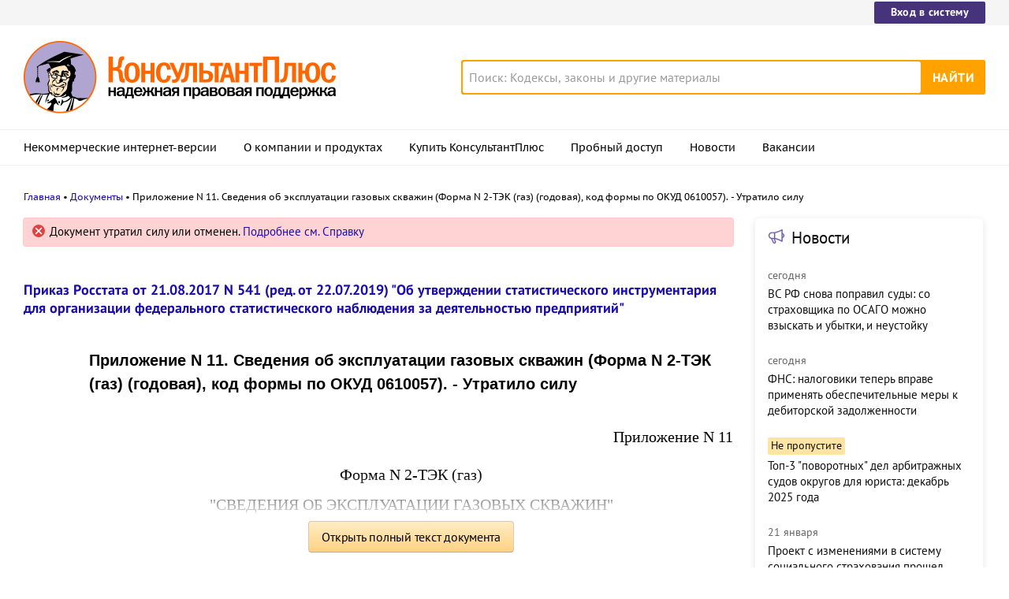

--- FILE ---
content_type: text/html; charset=UTF-8
request_url: https://www.consultant.ru/document/cons_doc_LAW_223405/950765c811cb67b1338a3aaf56f0f87dfc47d95e/
body_size: 10916
content:
<!DOCTYPE html>
<html lang="ru-RU">
<head>
    <meta charset="UTF-8"/>
    <meta name="viewport" content="width=device-width, initial-scale=1"/>
    <meta name="format-detection" content="telephone=no">
    <meta http-equiv="X-UA-Compatible" content="IE=edge,chrome=1"/>
    <link rel="shortcut icon" href="/favicon.ico">
    <link rel="apple-touch-icon" sizes="180x180" href="/apple-touch-icon.png">
    <link rel="icon" type="image/png" href="/favicon-128x128.png" sizes="128x128">
    <link rel="icon" type="image/png" href="/favicon-32x32.png" sizes="32x32">
    <link rel="icon" type="image/png" href="/favicon-16x16.png" sizes="16x16">
    <link rel="manifest" href="/consultant.webmanifest">
    <meta name="theme-color" content="#ffffff">
    <title>Приложение N 11. Сведения об эксплуатации газовых скважин (Форма N 2-ТЭК (газ) (годовая), код формы по ОКУД 0610057). - Утратило силу \ КонсультантПлюс</title>
    <meta name="csrf-param" content="_csrf">
<meta name="csrf-token" content="Zd11bPP4BYmXAu7i-3RsgStIa6WuRKnQRph_B-CE-U8mkhQ_l61ywvJruoHWI1zsYTIT7eQi3qNx1AVui-CBHw==">
    <meta name="backend-number" content="e2">
<meta name="app-version" content="2025.4.1.62eb1791">
<meta name="description" content="Приложение N 11 Форма N 2-ТЭК (газ) &quot;СВЕДЕНИЯ ОБ ЭКСПЛУАТАЦИИ ГАЗОВЫХ СКВАЖИН&quot; Утратила силу с отчета за 2018 год. С указанного срока введена новая форма. - Приказ Росстата от 27.07.2018 N 461. (см. текст в предыдущей редакции)">
<meta name="robots" content="noarchive">
<link href="https://www.consultant.ru/document/cons_doc_LAW_223405/950765c811cb67b1338a3aaf56f0f87dfc47d95e/" rel="canonical">
<link type="font/woff2" href="/static/client/dist/fonts/f2c2442761a05d538011f514f5be8c34.woff2" rel="preload" as="font" crossorigin>
<!--[if lte IE9]>
<link href="/static/client/dist/ie9-83d2d6e9fd245342f0c594317c4830fc.css" rel="stylesheet">
<![endif]-->
<link href="/static/document/dist/common-05d024470364dc73e6159466015d55ef.css" rel="stylesheet">
<link href="/static/document/dist/document-26235491b381a23847372daa59effc61.css" rel="stylesheet">
<!--[if lte IE9]>
<script src="/static/client/dist/ie9-34db5c8e68677b88ba44200fafd1e512.js"></script>
<![endif]-->
<script>var frontAppState = {"consUser":{"hasCommercialSPS":false,"userType":null,"userId":null},"universalLink":"https:\/\/login.consultant.ru\/link\/","currentDocument":{"base":"LAW","num":341344,"firstMark":107832},"notes":[],"backReferencedInfoLabels":[],"externalNews":[{"type":"externalNews","url":"\/legalnews\/30613\/","title":"ВС РФ снова поправил суды: со страховщика по ОСАГО можно взыскать и убытки, и неустойку","publishedAt":"сегодня","isImportant":false,"thumb":"https:\/\/storage.consultant.ru\/ondb\/thumbs\/202601\/21\/G9KM_5UVQkQvGJEFWAajEH4-zQiHMAAU.jpeg"},{"type":"externalNews","url":"\/legalnews\/30608\/","title":"ФНС: налоговики теперь вправе применять обеспечительные меры к дебиторской задолженности","publishedAt":"сегодня","isImportant":false,"thumb":"https:\/\/storage.consultant.ru\/ondb\/thumbs\/202601\/21\/_C5N-vMYkd8tQNDAvACYgoMg_-TgBoW5.jpeg"},{"type":"externalNews","url":"\/legalnews\/30600\/","title":"Топ-3 \"поворотных\" дел арбитражных судов округов для юриста: декабрь 2025 года","publishedAt":"21 января","isImportant":true,"thumb":"https:\/\/storage.consultant.ru\/ondb\/thumbs\/202601\/20\/rpAUqrbyRtFgG9j_w4BqcwnoGOrypnj4.jpeg"},{"type":"externalNews","url":"\/legalnews\/30607\/","title":"Проект с изменениями в систему социального страхования прошел первое чтение","publishedAt":"21 января","isImportant":false,"thumb":"https:\/\/storage.consultant.ru\/ondb\/thumbs\/202601\/21\/GefcGn1qbgXhchMndEacQbIPVk4OCHJW.jpeg"},{"type":"externalNews","url":"\/legalnews\/30605\/","title":"Гарантии при сокращении после возобновления трудового договора: проект принят в первом чтении","publishedAt":"21 января","isImportant":false,"thumb":"https:\/\/storage.consultant.ru\/ondb\/thumbs\/202601\/21\/7ofhfhmQOj5tel7R7RUcS7t3bpjIwjwp.jpeg"},{"type":"externalNews","url":"\/legalnews\/30578\/","title":"РСВ за 2025 год: важные моменты для бухгалтера","publishedAt":"20 января","isImportant":false,"thumb":"https:\/\/storage.consultant.ru\/ondb\/thumbs\/202601\/19\/5XTSyOXnpkp2XB1eE1SIWNZgXjB7KGFv.jpeg"}]};</script>    



</head>
<body>






<div class="top-links page-fields ">
    <div class="top-links__items width-container">
        <a href="https://login.consultant.ru/" class="button button_login button_login-top top-links__item">Вход в систему</a>
    </div>
</div>
<header class="header " id="header">
    <div class="header__inner width-container page-fields">
        <a class="logo logo_header header__logo" href="/"></a>        <div class="header__toggle"></div>
                    <form  action="/search/" class="search header__search" role="search">
    <input type="search" class="search__input" name="q" placeholder="Поиск: Кодексы, законы и другие материалы" value="" />
    <span class="search__clear"></span>
    <input type="submit" class="search__button font-bold" value="Найти" />
</form>
            </div>

            <nav role="navigation" class="main-nav page-fields font-caption ">
    <div class="main-nav__inner width-container">
        <ul class="main-nav__items">
            <li class="main-nav__item"><a href="//www.consultant.ru/online/" class="main-nav__link">Некоммерческие интернет-версии</a></li>
            <li class="main-nav__item"><a href="//www.consultant.ru/about/" class="main-nav__link">О компании и продуктах</a></li>
            <li class="main-nav__item"><a href="//www.consultant.ru/about/purchase/price/" class="main-nav__link nav-menu-buy-system">Купить КонсультантПлюс</a></li>
            <li class="main-nav__item"><a href="https://login.consultant.ru/demo-access/" class="main-nav__link nav-menu-demo-access">Пробный доступ</a></li>
            <li class="main-nav__item"><a href="/legalnews/" class="main-nav__link" target="_blank">Новости</a></li>
            <li class="main-nav__item"><a href="//www.consultant.ru/wanted/" class="main-nav__link">Вакансии</a></li>
        </ul>

        <div class="main-nav__login">
            <a href="https://login.consultant.ru/" class="button button_login button_login-nav">Вход в систему</a>
        </div>
    </div>
</nav>
    </header>

    <div role="main" class="content document-page">
        
<section role="main"  class="document-page__main width-container page-fields">
    <ul class="breadcrumbs font-caption document-page__breadcrumbs" id="breadcrumbs">
    <li><a href="/">Главная</a></li><li><a href="/document/">Документы</a></li><li>Приложение N 11. Сведения об эксплуатации газовых скважин (Форма N 2-ТЭК (газ) (годовая), код формы по ОКУД 0610057). - Утратило силу</li></ul>

    <div class="external-block">
        <div class="external-block__content">
            <div class="document-page__balloon"><div class="balloon balloon_error"><span class="balloon__text">Документ утратил силу или отменен. <a href="#" data-document-link="{&quot;type&quot;:&quot;esse&quot;,&quot;base&quot;:&quot;LAW&quot;,&quot;num&quot;:341344,&quot;dst&quot;:&quot;107832&quot;}">Подробнее см. Справку</a></span></div></div>
            
                            <div class="document-page__title-link">
                    <a href='/document/cons_doc_LAW_223405/'>Приказ Росстата от 21.08.2017 N 541
(ред. от 22.07.2019)
"Об утверждении статистического инструментария для организации федерального статистического наблюдения за деятельностью предприятий"</a>                </div>
            
            
            <div class="document-page__content document-page_left-padding">
                <h1>Приложение N 11. Сведения об эксплуатации газовых скважин (Форма N 2-ТЭК (газ) (годовая), код формы по ОКУД 0610057). - Утратило силу</h1><p class="align_right no-indent"><a id="dst107832"></a>Приложение N 11</p>
<p class="align_right no-indent"></p>
<p class="align_center no-indent"><a id="dst107833"></a><a id="dst104357"></a><a id="dst104358"></a><a id="dst104359"></a><a id="dst104360"></a><a id="dst104361"></a><a id="dst104362"></a><a id="dst104363"></a><a id="dst104364"></a><a id="dst104365"></a><a id="dst104366"></a><a id="dst104367"></a><a id="dst104368"></a><a id="dst104369"></a><a id="dst104370"></a><a id="dst104371"></a><a id="dst104372"></a><a id="dst104373"></a><a id="dst104374"></a><a id="dst104375"></a><a id="dst104376"></a><a id="dst104377"></a><a id="dst104378"></a><a id="dst104379"></a><a id="dst104380"></a><a id="dst104381"></a><a id="dst104382"></a><a id="dst104383"></a><a id="dst104384"></a><a id="dst104385"></a><a id="dst104386"></a><a id="dst104387"></a><a id="dst104388"></a><a id="dst104389"></a><a id="dst104390"></a><a id="dst104391"></a><a id="dst104392"></a><a id="dst104393"></a><a id="dst104394"></a><a id="dst104395"></a><a id="dst104396"></a><a id="dst104397"></a><a id="dst104398"></a><a id="dst104399"></a><a id="dst104400"></a><a id="dst104401"></a><a id="dst104402"></a><a id="dst104403"></a><a id="dst104404"></a><a id="dst104405"></a><a id="dst104406"></a><a id="dst104407"></a><a id="dst104408"></a><a id="dst104409"></a><a id="dst104410"></a><a id="dst104411"></a><a id="dst104412"></a><a id="dst104413"></a><a id="dst104414"></a><a id="dst104415"></a><a id="dst104416"></a><a id="dst104417"></a><a id="dst104418"></a><a id="dst104419"></a><a id="dst104420"></a><a id="dst104421"></a><a id="dst104422"></a><a id="dst104423"></a><a id="dst104424"></a><a id="dst104425"></a><a id="dst104426"></a><a id="dst104427"></a><a id="dst104428"></a><a id="dst104429"></a><a id="dst104430"></a><a id="dst104431"></a><a id="dst104432"></a><a id="dst104433"></a><a id="dst104434"></a><a id="dst104435"></a><a id="dst104436"></a><a id="dst104437"></a><a id="dst104438"></a><a id="dst104439"></a><a id="dst104440"></a><a id="dst104441"></a><a id="dst104442"></a><a id="dst104443"></a><a id="dst104444"></a><a id="dst104445"></a><a id="dst104446"></a><a id="dst104447"></a><a id="dst104448"></a><a id="dst104449"></a><a id="dst104450"></a><a id="dst104451"></a><a id="dst104452"></a><a id="dst104453"></a><a id="dst104454"></a><a id="dst104455"></a><a id="dst104456"></a><a id="dst104457"></a><a id="dst104458"></a><a id="dst104459"></a><a id="dst104460"></a><a id="dst104461"></a><a id="dst104462"></a><a id="dst104463"></a><a id="dst104464"></a><a id="dst104465"></a><a id="dst104466"></a><a id="dst104467"></a><a id="dst104468"></a><a id="dst104469"></a><a id="dst104470"></a><a id="dst104471"></a><a id="dst104472"></a><a id="dst104473"></a><a id="dst104474"></a><a id="dst104475"></a><a id="dst104476"></a><a id="dst104477"></a><a id="dst104478"></a><a id="dst104479"></a><a id="dst104480"></a><a id="dst104481"></a><a id="dst104482"></a><a id="dst104483"></a><a id="dst104484"></a><a id="dst104485"></a><a id="dst104486"></a><a id="dst104487"></a><a id="dst104488"></a><a id="dst104489"></a><a id="dst104490"></a><a id="dst104491"></a><a id="dst104492"></a><a id="dst104493"></a><a id="dst104494"></a><a id="dst104495"></a><a id="dst104496"></a><a id="dst104497"></a><a id="dst104498"></a><a id="dst104499"></a><a id="dst104500"></a><a id="dst104501"></a><a id="dst104502"></a><a id="dst104503"></a><a id="dst104504"></a><a id="dst104505"></a><a id="dst104506"></a><a id="dst104507"></a><a id="dst104508"></a><a id="dst104509"></a><a id="dst104510"></a><a id="dst104511"></a><a id="dst104512"></a><a id="dst104513"></a><a id="dst104514"></a><a id="dst104515"></a><a id="dst104516"></a><a id="dst104517"></a><a id="dst104518"></a><a id="dst104519"></a><a id="dst104520"></a><a id="dst104521"></a><a id="dst104522"></a><a id="dst104523"></a><a id="dst104524"></a><a id="dst104525"></a><a id="dst104526"></a><a id="dst104527"></a><a id="dst104528"></a><a id="dst104529"></a><a id="dst104530"></a><a id="dst104531"></a><a id="dst104532"></a><a id="dst104533"></a><a id="dst104534"></a><a id="dst104535"></a><a id="dst104536"></a><a id="dst104537"></a><a id="dst104538"></a><a id="dst104539"></a><a id="dst104540"></a><a id="dst104541"></a><a id="dst104542"></a><a id="dst104543"></a><a id="dst104544"></a><a id="dst104545"></a><a id="dst104546"></a><a id="dst104547"></a><a id="dst104548"></a><a id="dst104549"></a><a id="dst104550"></a><a id="dst104551"></a><a id="dst104552"></a><a id="dst104553"></a><a id="dst104554"></a><a id="dst104555"></a><a id="dst104556"></a><a id="dst104557"></a><a id="dst104558"></a><a id="dst104559"></a><a id="dst104560"></a><a id="dst104561"></a><a id="dst104562"></a><a id="dst104563"></a><a id="dst104564"></a><a id="dst104565"></a><a id="dst104566"></a><a id="dst104567"></a><a id="dst104568"></a><a id="dst104569"></a><a id="dst104570"></a><a id="dst104571"></a><a id="dst104572"></a><a id="dst104573"></a><a id="dst104574"></a><a id="dst104575"></a><a id="dst104576"></a><a id="dst104577"></a><a id="dst104578"></a><a id="dst104579"></a><a id="dst104580"></a><a id="dst104581"></a><a id="dst104582"></a><a id="dst104583"></a><a id="dst104584"></a><a id="dst104585"></a><a id="dst104586"></a><a id="dst104587"></a><a id="dst104588"></a><a id="dst104589"></a><a id="dst104590"></a><a id="dst104591"></a><a id="dst104592"></a><a id="dst104593"></a><a id="dst104594"></a><a id="dst104595"></a><a id="dst104596"></a><a id="dst104597"></a><a id="dst104598"></a><a id="dst104599"></a><a id="dst104600"></a><a id="dst104601"></a><a id="dst104602"></a><a id="dst104603"></a><a id="dst104604"></a><a id="dst104605"></a><a id="dst104606"></a><a id="dst104607"></a><a id="dst104608"></a><a id="dst104609"></a><a id="dst104610"></a><a id="dst104611"></a><a id="dst104612"></a><a id="dst104613"></a><a id="dst104614"></a>Форма N 2-ТЭК (газ)</p>
<p class="align_center no-indent">"СВЕДЕНИЯ ОБ ЭКСПЛУАТАЦИИ ГАЗОВЫХ СКВАЖИН"</p>
<p></p>
<p><a id="dst107834"></a>Утратила силу с отчета за 2018 год. С указанного срока введена новая <a href="#" data-document-link="{&quot;type&quot;:&quot;editions&quot;,&quot;base&quot;:&quot;LAW&quot;,&quot;num&quot;:357947,&quot;dst&quot;:103509}">форма</a>. - <a href="#" data-document-link="{&quot;type&quot;:&quot;editions&quot;,&quot;base&quot;:&quot;LAW&quot;,&quot;num&quot;:357947,&quot;dst&quot;:100037}">Приказ</a> Росстата от 27.07.2018 N 461.</p>
<div class="document__insert doc-insert" data-insert-type="ПМР"><p class="no-indent">(см. текст в предыдущей <a href="#" data-document-link="{&quot;type&quot;:&quot;editions&quot;,&quot;base&quot;:&quot;LAW&quot;,&quot;num&quot;:285238,&quot;dst&quot;:104362}">редакции</a>)</p>
</div><p></p>
<p></p>
<p></p>
            </div>

            
            
            <div class="full-text document-page_left-padding">
                <div class="full-text__wrapper">
                    <button
                            data-document-link='{&quot;type&quot;:&quot;fullText&quot;,&quot;base&quot;:&quot;LAW&quot;,&quot;num&quot;:341344,&quot;dst&quot;:&quot;107832&quot;,&quot;demo&quot;:2}'
                            class="full-text__button"
                    >Открыть полный текст документа</button>
                </div>
            </div>

            <div class="external-block__bottom"></div>
        </div>
        <div class="external-block__backdrop"></div>
    </div>

    <div class="document-page__separator">
        <div class="separator width-container"></div>
    </div>

    <div class="pages">
                    <a href="/document/cons_doc_LAW_223405/7681107463ad2a300234873a0a5f34a5b064bce1/" class="pages__left">Приложение N 10. Сведения об эксплуатации нефтяных скважин (Форма N 1-ТЭК (нефть) (годовая), код формы по ОКУД 0610065). - Утратило силу</a>
                            <a href="/document/cons_doc_LAW_223405/b97a0872df9cf7228a2de8e72265dbb9cf299710/" class="pages__right">Приложение N 12. Сведения о производстве и отгрузке композитных материалов (Приложение к форме N 1-натура-БМ (годовая), код формы по ОКУД 0610034)</a>
            </div>

    <div class="external-block__mobile-news"></div>

</section>


<div class="document-page__banner-middle bn width-container">
    <div class="bn width-container news-page__bn">
    <div id="ban__139"
        class="bn__inner"
        data-banner-zone="139"
        data-banner-flash="0"
    >
    </div>
</div>
    
<div id="ban__144"
     class="banner-popup banner-popup_large"
     data-banner-zone="144"
     data-banner-flash="0"
></div>
    
<div id="ban__145"
     class="banner-popup banner-popup_small"
     data-banner-zone="145"
     data-banner-flash="0"
></div>
</div>

        <div class="document-page__seo-links width-container page-fields">
            
<div id="seoLinks" class="seo-links news-page__seo-links">
    <ul class="seo-links__list">
                        <li class="seo-links__item">
                    <a href="//www.consultant.ru/document/cons_doc_LAW_5142/">Гражданский кодекс (ГК РФ)</a>
                </li>
                            <li class="seo-links__item">
                    <a href="//www.consultant.ru/document/cons_doc_LAW_51057/">Жилищный кодекс (ЖК РФ)</a>
                </li>
                            <li class="seo-links__item">
                    <a href="//www.consultant.ru/document/cons_doc_LAW_19671/">Налоговый кодекс (НК РФ)</a>
                </li>
                            <li class="seo-links__item">
                    <a href="//www.consultant.ru/document/cons_doc_LAW_34683/">Трудовой кодекс (ТК РФ)</a>
                </li>
                            <li class="seo-links__item">
                    <a href="//www.consultant.ru/document/cons_doc_LAW_10699/">Уголовный кодекс (УК РФ)</a>
                </li>
                            <li class="seo-links__item">
                    <a href="//www.consultant.ru/document/cons_doc_LAW_19702/">Бюджетный кодекс (БК РФ)</a>
                </li>
                            <li class="seo-links__item">
                    <a href="//www.consultant.ru/document/cons_doc_LAW_37800/">Арбитражный процессуальный кодекс</a>
                </li>
                            <li class="seo-links__item">
                    <a href="//www.consultant.ru/document/cons_doc_LAW_28399/">Конституция РФ</a>
                </li>
                            <li class="seo-links__item">
                    <a href="//www.consultant.ru/document/cons_doc_LAW_33773/">Земельный кодекс (ЗК РФ)</a>
                </li>
                            <li class="seo-links__item">
                    <a href="//www.consultant.ru/document/cons_doc_LAW_64299/">Лесной кодекс (ЛК РФ)</a>
                </li>
                            <li class="seo-links__item">
                    <a href="//www.consultant.ru/document/cons_doc_LAW_8982/">Семейный кодекс (СК РФ)</a>
                </li>
                            <li class="seo-links__item">
                    <a href="//www.consultant.ru/document/cons_doc_LAW_12940/">Уголовно-исполнительный кодекс</a>
                </li>
                            <li class="seo-links__item">
                    <a href="//www.consultant.ru/document/cons_doc_LAW_34481/">Уголовно-процессуальный кодекс</a>
                </li>
                            <li class="seo-links__item">
                    <a href="/law/ref/calendar/proizvodstvennye/2025/">Производственный календарь на 2025 год</a>
                </li>
                            <li class="seo-links__item">
                    <a href="/law/ref/mrot/2026/">МРОТ 2026</a>
                </li>
                            <li class="seo-links__item">
                    <a href="//www.consultant.ru/document/cons_doc_LAW_39331/">ФЗ «О банкротстве»</a>
                </li>
                            <li class="seo-links__item">
                    <a href="//www.consultant.ru/document/cons_doc_LAW_305/">О защите прав потребителей (ЗОЗПП)</a>
                </li>
                            <li class="seo-links__item">
                    <a href="//www.consultant.ru/document/cons_doc_LAW_71450/">Об исполнительном производстве</a>
                </li>
                            <li class="seo-links__item">
                    <a href="//www.consultant.ru/document/cons_doc_LAW_61801/">О персональных данных</a>
                </li>
                            <li class="seo-links__item">
                    <a href="http://www.consultant.ru/document/cons_doc_LAW_28165/a26c4b9a881ea8c0abbbfa594a552fc5b15ac93b/">О налогах на имущество физических лиц</a>
                </li>
                            <li class="seo-links__item">
                    <a href="//www.consultant.ru/document/cons_doc_LAW_1511/">О средствах массовой информации</a>
                </li>
                            <li class="seo-links__item">
                    <a href="/law/ref/calendar/proizvodstvennye/2026/">Производственный календарь на 2026 год</a>
                </li>
                            <li class="seo-links__item">
                    <a href="//www.consultant.ru/document/cons_doc_LAW_110165/">Федеральный закон &quot;О полиции&quot; N 3-ФЗ</a>
                </li>
                            <li class="seo-links__item">
                    <a href="//www.consultant.ru/document/cons_doc_LAW_12508/">Расходы организации ПБУ 10/99</a>
                </li>
                            <li class="seo-links__item">
                    <a href="/law/ref/mrot/">Минимальный размер оплаты труда (МРОТ)</a>
                </li>
                            <li class="seo-links__item">
                    <a href="//www.consultant.ru/document/cons_doc_LAW_492264/">Календарь бухгалтера на 2025 год</a>
                </li>
                            <li class="seo-links__item">
                    <a href="/legalnews/20431/">Частичная мобилизация: обзор новостей</a>
                </li>
                            <li class="seo-links__item">
                    <a href="//www.consultant.ru/document/cons_doc_LAW_494318/">Постановление Правительства РФ N 1875</a>
                </li>
                        </ul>
</div>
        </div>
    </div>

<footer class="footer page-fields " id="footer">
    <div class="width-container">
        <div class="footer__inner">
            <div class="footer__section footer__contacts">
                <section class="contacts " id="contacts">
    <div class="contacts__header footer__header font-caption">Контактная информация</div>
    <address class="contacts__inner vcard">
        <div class="contacts__address adr">
            <div class="contacts__item">
                <span class="postal-code">117292</span>, <span class="locality">Москва</span>,
                <span class="street-address">ул.&nbsp;Кржижановского,&nbsp;6</span> (центральный&nbsp;офис)
            </div>
            <div class="contacts__item email">
                <a href="mailto:contact@consultant.ru" class="contacts__mailto">contact@consultant.ru</a>
            </div>
        </div>
        <div class="contacts__phones">
            <div class="contacts__item tel">+7 (495) 956-82-83</div>
            <div class="contacts__item tel">+7 (495) 787-92-92</div>
            <div class="contacts__item email">
                <a href="mailto:contact@consultant.ru" class="contacts__mailto">contact@consultant.ru</a>
            </div>
        </div>
    </address>
</section>
            </div>
            <div class="footer__section footer__social">
                <section class="social-links " id="socialLinks">
    <div class="social-links__header footer__header font-caption">Мы в социальных сетях</div>
    <div class="social-links__items">
        <a class="social-links__item social-links__item_vk" href="https://vk.com/consultantplus.comp">
            <svg class="social-links__icon" viewBox="0 0 20 20">
                <g fill-rule="evenodd">
                    <path class="social-links__icon-white" d="M15.623 7.4736c.082-.272 0-.474-.39-.474h-1.29c-.328 0-.478.174-.56.365 0 0-.656 1.598-1.585 2.636-.301.301-.438.397-.602.397-.082 0-.2-.096-.2-.369v-2.555c0-.327-.095-.474-.368-.474H8.602c-.206 0-.329.153-.329.297 0 .311.464.382.512 1.256v1.9c0 .416-.075.492-.238.492-.438 0-1.501-1.606-2.132-3.444-.123-.356-.247-.501-.577-.501H4.549c-.368 0-.443.174-.443.365 0 .341.438 2.036 2.037 4.276 1.065 1.53 2.566 2.359 3.932 2.359.819 0 .921-.184.921-.502v-1.156c0-.368.078-.441.337-.441.191 0 .519.095 1.284.833.875.874 1.019 1.266 1.511 1.266h1.289c.368 0 .553-.184.446-.547-.116-.363-.533-.888-1.087-1.511-.3-.356-.752-.739-.888-.93-.192-.245-.137-.354 0-.573 0 0 1.571-2.213 1.735-2.965"/>
                    <path d="M10 0C4.478 0 0 4.478 0 10s4.478 10 10 10 10-4.478 10-10S15.522 0 10 0m0 1c4.963 0 9 4.037 9 9s-4.037 9-9 9-9-4.037-9-9 4.037-9 9-9"/>
                </g>
            </svg>
            <span class="social-links__text">ВКонтакте</span>
        </a>
        <a class="social-links__item social-links__item_zen" href="https://dzen.ru/consultantplus">
            <svg class="social-links__icon" viewBox="0 0 20 20">
                <g fill-rule="evenodd">
                    <path d="M10 0c5.522 0 10 4.478 10 10s-4.478 10-10 10S0 15.522 0 10 4.478 0 10 0ZM1.00346319 10.1409977l.00038102.1239737C1.14447385 15.1058913 5.125625 19 10 19l-.13955545-.0032117c-.13036704-3.7415042-.34143614-5.5745777-1.78901598-7.0682169C6.57782284 10.481024 4.744798 10.275993 1.00346319 10.1409977Zm10.92510821 1.7875737c-1.4475798 1.4936392-1.6525876 3.3267127-1.7875828 7.0682169C15.0390963 18.9234586 19 14.9160019 19 10l-.0032117.1395555c-3.7415042.130367-5.5745777.3414361-7.0682169 1.7890159ZM9.85900234 1.00346319l-.12397378.00038102C4.89410874 1.14447385 1 5.125625 1 10l.00346319-.13956422c3.74133481-.13036773 5.57435965-.3414598 7.06796538-1.78900721C9.51897598 6.57782284 9.72400699 4.744798 9.85900234 1.00346319Zm2.06956906 7.06796538c1.4936392 1.44757984 3.3267127 1.65258761 7.0682169 1.78758284C18.9232025 4.96065056 14.9158448 1 10 1l.1395642.00346319c.1303678 3.74133481.3414598 5.57435965 1.7890072 7.06796538Z"/>
                    <path class="social-links__icon-white" d="M10.1395101 1.00190965c.1303634 3.74238095.3413136 5.57570647 1.7890613 7.06951892 1.4938916 1.44782441 3.3273322 1.65265685 7.0701135 1.78765126v.28040957c-3.7427813.1303618-5.5762219.3412576-7.0701135 1.789082-1.4478244 1.4938916-1.6526568 3.3273322-1.7876512 7.0701135h-.28040958c-.13036183-3.7427813-.34125764-5.5762219-1.78908205-7.0701135-1.49381245-1.4477477-3.32713797-1.6526351-7.06951892-1.7876298v-.28045169c3.74238095-.13036345 5.57570647-.34131359 7.06951892-1.78906134C9.51917632 6.57761612 9.72406372 4.7442906 9.85905839 1.00190965Z"/>
                </g>
            </svg>
            <span class="social-links__text">Яндекс.Дзен</span>
        </a>
        <a class="social-links__item social-links__item_max" href="https://max.ru/consultant_plus">
            <svg class="social-links__icon" viewBox="0 0 20 20">
                <g fill="evenodd">
                    <path d="M10 0C4.478 0 0 4.478 0 10s4.478 10 10 10 10-4.478 10-10S15.522 0 10 0m0 1c4.963 0 9 4.037 9 9s-4.037 9-9 9-9-4.037-9-9 4.037-9 9-9"/>
                    <path class="social-links__icon-white" d="M10.131 16.076c-1.2 0-1.757-.175-2.727-.876-.613.788-2.555 1.404-2.64.35 0-.791-.175-1.46-.373-2.19-.237-.9-.505-1.9-.505-3.352 0-3.466 2.844-6.074 6.213-6.074 3.373 0 6.015 2.736 6.015 6.106a6.015 6.015 0 0 1-5.983 6.036Zm.05-9.146c-1.641-.084-2.92 1.052-3.203 2.833-.234 1.474.18 3.27.534 3.364.17.04.596-.304.862-.57.439.304.95.486 1.483.529a3.124 3.124 0 0 0 3.267-2.912 3.124 3.124 0 0 0-2.943-3.24V6.93Z"/>
                </g>
            </svg>
            <span class="social-links__text">Max</span>
        </a>
        <a class="social-links__item social-links__item_ok" href="https://ok.ru/group/54395495251971">
            <svg class="social-links__icon" viewBox="0 0 20 20">
                <g fill-rule="evenodd">
                    <g class="social-links__icon-white">
                        <path d="M10.0186 8.377c-.76 0-1.376-.616-1.376-1.377s.616-1.377 1.376-1.377c.761 0 1.377.616 1.377 1.377s-.616 1.377-1.377 1.377m0-4.377c-1.656 0-2.999 1.343-2.999 3s1.343 3 2.999 3c1.657 0 3-1.343 3-3s-1.343-3-3-3"/>
                        <path d="M11.1484 12.6934c1.245-.253 2.495-1.149 2.534-1.182.364-.292.423-.824.131-1.188s-.824-.423-1.188-.131c-.008.007-1.308.924-2.617.925-1.309-.001-2.588-.919-2.595-.926-.365-.292-.897-.233-1.189.131-.292.364-.233.896.131 1.188.04.033 1.282.946 2.563 1.193l-1.785 1.864c-.324.336-.314.872.023 1.195.164.159.375.238.587.238.22 0 .442-.087.608-.259l1.657-1.765 1.825 1.777c.33.33.865.329 1.195-.001.33-.33.33-.867-.001-1.197l-1.879-1.862ZM10.0088 11.1172c-.003 0 .002 0 0 0-.003 0 .002 0 0 0"/>
                    </g>
                    <path d="M10 0C4.478 0 0 4.478 0 10s4.478 10 10 10 10-4.478 10-10S15.522 0 10 0m0 1c4.963 0 9 4.037 9 9s-4.037 9-9 9-9-4.037-9-9 4.037-9 9-9"/>
                </g>
            </svg>
            <span class="social-links__text">Одноклассники</span>
        </a>
        <a class="social-links__item social-links__item_tg" href="https://t.me/consultant_plus">
            <svg class="social-links__icon" viewBox="0 0 20 20">
                <g fill-rule="evenodd">
                    <path class="social-links__icon-white" d="M4.52656837 9.89444137C7.44177145 8.6243337 9.38569678 7.78700098 10.3583443 7.38244322c2.7771064-1.15509463 3.3541653-1.35574692 3.7302842-1.36250745.0827239-.00132236.2676883.01917909.3875004.11639837.101167.08209006.1290021.19298206.1423221.27081244.01332.07783037.0299066.25512998.0167215.39366673-.1504924 1.58123641-.8016704 5.41848019-1.1329529 7.18949199-.140178.7493815-.4161929 1.0006453-.6834072 1.0252348-.5807187.0534387-1.0216901-.3837794-1.5841445-.7524754-.8801302-.5769364-1.37734771-.9360811-2.23166642-1.4990644-.98731307-.6506247-.34727911-1.0082193.21538775-1.592629.14725258-.1529428 2.70591237-2.48024172 2.75543527-2.69136421.0061937-.02640439.0119417-.12482747-.0465297-.17679847-.0584714-.051971-.1447702-.03419893-.2070458-.02006467-.0882738.02003491-1.4942931.94936153-4.21805794 2.78797985-.3990939.2740487-.76058076.4075744-1.08446058.4005771-.35705153-.0077139-1.0438754-.2018823-1.55445836-.3678527-.62625078-.2035695-1.12398243-.3111981-1.08064118-.656922.02257479-.1800744.27055393-.364236.74393743-.55248483Z"/>
                    <path d="M10 0C4.478 0 0 4.478 0 10s4.478 10 10 10 10-4.478 10-10S15.522 0 10 0m0 1c4.963 0 9 4.037 9 9s-4.037 9-9 9-9-4.037-9-9 4.037-9 9-9"/>
                </g>
            </svg>
            <span class="social-links__text">Telegram</span>
        </a>
    </div>
</section>
            </div>
            <div class="footer__section footer__separator">
                <div class="separator "></div>
            </div>
            <div class="footer__section footer__copyright">
                <section class="copyright " id="copyright">
    <div class="copyright__report">
        <div class="copyright__icons">
            <a class="logo logo_footer " href="/"></a>            <a class="copyright__report-link" href="//www.consultant.ru/sys/pravo/"
               aria-label="Сообщить о нарушении авторских прав"></a>
        </div>
        <a class="copyright__info-link copyright__report-protected-link" href="//www.consultant.ru/sys/copyright/"
           aria-label="Все права защищены">Все права защищены © 1997-2026 КонсультантПлюс</a>
    </div>
    <div class="copyright__info">
        <a class="copyright__info-link copyright__info-protected-link" href="//www.consultant.ru/sys/copyright/"
           aria-label="Все права защищены">Все права защищены © 1997-2026 КонсультантПлюс</a>
        <a class="copyright__info-link" href="//www.consultant.ru/img/mptr.gif"
           aria-label="Свидетельство МПТР России">Свидетельство МПТР России Эл №77‑6731</a>
        <a class="copyright__info-link" href="//www.consultant.ru/sys/policy/"
           aria-label="Политика обработки персональных данных">Политика обработки персональных данных</a>
        <a class="copyright__info-link" href="//www.consultant.ru/sys/condition/"
           aria-label="Условия доступа к сайту">Условия доступа к сайту</a>
    </div>
</section>
            </div>
            <div class="footer__section footer__cookies-text">
                <div class="cookies-text">
                    Сайт использует файлы cookies. Условия использования см. в
                    <a class="cookies-text__link" href="/cookies/policy/">Политике использования сookies</a>.
                </div>
                <a class="logo logo_footer " href="/"></a>            </div>
        </div>
    </div>
</footer>

<script src="/static/document/dist/common-6ddc6451cf2b16b3227b2eac37b07729.js"></script>
<script src="/static/document/dist/document-509cec8db22a11619e0a37266805e87d.js"></script>
<!-- Yandex.Metrika counter -->
<script type="text/javascript" >
(function (d, w, c) {
    (w[c] = w[c] || []).push(function() {
        try {w.yaCounter21509128 = new Ya.Metrika({"id":21509128,"clickmap":true,"trackLinks":true,"accurateTrackBounce":true,"webvisor":true});
            } catch(e) {};
        });
        
        var n = d.getElementsByTagName("script")[0],
            s = d.createElement("script"),
            f = function () { n.parentNode.insertBefore(s, n); };
        s.type = "text/javascript";
        s.async = true;
        s.src = "https://mc.yandex.ru/metrika/watch.js";

        if (w.opera == "[object Opera]") {
            d.addEventListener("DOMContentLoaded", f, false);
        } else { f(); }
    })(document, window, "yandex_metrika_callbacks");
</script>
<noscript><div>
<img src="https://mc.yandex.ru/watch/21509128" style="position:absolute; left:-9999px;" alt="" />
</div></noscript>
<!-- /Yandex.Metrika counter -->
<!-- Rating@Mail.ru counter -->
<script type="text/javascript">
var _tmr = window._tmr || (window._tmr = []);
_tmr.push({id: "186662", type: "pageView", start: (new Date()).getTime()});
(function (d, w, id) {
  if (d.getElementById(id)) return;
  var ts = d.createElement("script"); ts.type = "text/javascript"; ts.async = true; ts.id = id;
  ts.src = (d.location.protocol == "https:" ? "https:" : "http:") + "//top-fwz1.mail.ru/js/code.js";
  var f = function () {var s = d.getElementsByTagName("script")[0]; s.parentNode.insertBefore(ts, s);};
  if (w.opera == "[object Opera]") { d.addEventListener("DOMContentLoaded", f, false); } else { f(); }
})(document, window, "topmailru-code");
</script><noscript><div>
<img src="//top-fwz1.mail.ru/counter?id=186662;js=na" style="border:0;position:absolute;left:-9999px;" alt="" />
</div></noscript>
<!-- //Rating@Mail.ru counter -->
<!--LiveInternet counter--><script type="text/javascript">
new Image().src = "//counter.yadro.ru/hit?r"+
escape(document.referrer)+((typeof(screen)=="undefined")?"":
";s"+screen.width+"*"+screen.height+"*"+(screen.colorDepth?
screen.colorDepth:screen.pixelDepth))+";u"+escape(document.URL)+
";h"+escape(document.title.substring(0,150))+
";"+Math.random();</script><!--/LiveInternet-->
<!-- Внутренняя статистика --><script type="text/javascript">
(function() {
    var path = '';
    var d = new Date();
    var n = navigator.appName.toLowerCase();
    var flash = 0;
    path += 'c=' + (navigator.cookieEnabled ? 1 : 0) + '&';
    if (navigator.plugins && navigator.plugins.length)
    {
        for (var i = navigator.plugins.length - 1; i >= 0; i--)
            if (navigator.plugins[i].name == 'Shockwave Flash')
            {
                flash = parseFloat(navigator.plugins[i].description.split(' ')[2]);
                break;
            }
    }
    else if (window.ActiveXObject)
    {           
        var f = null;
        for (var i = 20; i > 3; --i)
            try
            {
                f = new ActiveXObject('ShockwaveFlash.ShockwaveFlash.' + i);
            }
            catch (e)
            {
                f = null;
            }
            if (f)
            {
                var t = f.GetVariable('$' + 'version').split(' ');
                if (t.length > 1)
                {
                        var s = t[1].split(',');
                        flash = parseInt(s[0]);
                }
                f = null;
            }
    }
    path += 't=' + d.getTime() + '&';

    var url = window.location.href;
    var hash = window.location.hash;

    if (hash && hash.indexOf('utm_') == -1)
        url = url.replace(/#.*$/, '');

    path += 'u=' + escape(url) + '&';
    if (window == parent)
        path += 'r=' + escape(document.referrer) + '&';
    else
        path += 'r=' + escape(parent.document.referrer) + '&';
        
    path += 'cd=' + (n == 'netscape' ? screen.pixelDepth : screen.colorDepth) + '&';
    
    var width = screen.width || 0;
    var height = screen.height || 0;
    path += 'w=' + width + '&';
    path += 'h=' + height + '&';
    path += 'j=' + (navigator.javaEnabled()? 1 : 0) + '&';
    path += 'fl=' + flash;

    var consStatCounterImg = new Image();
    consStatCounterImg.src = '//www.consultant.ru/adds/counter.js?' + path;
})();
</script>
<!-- /Внутренняя статистика -->

</body>
</html>
